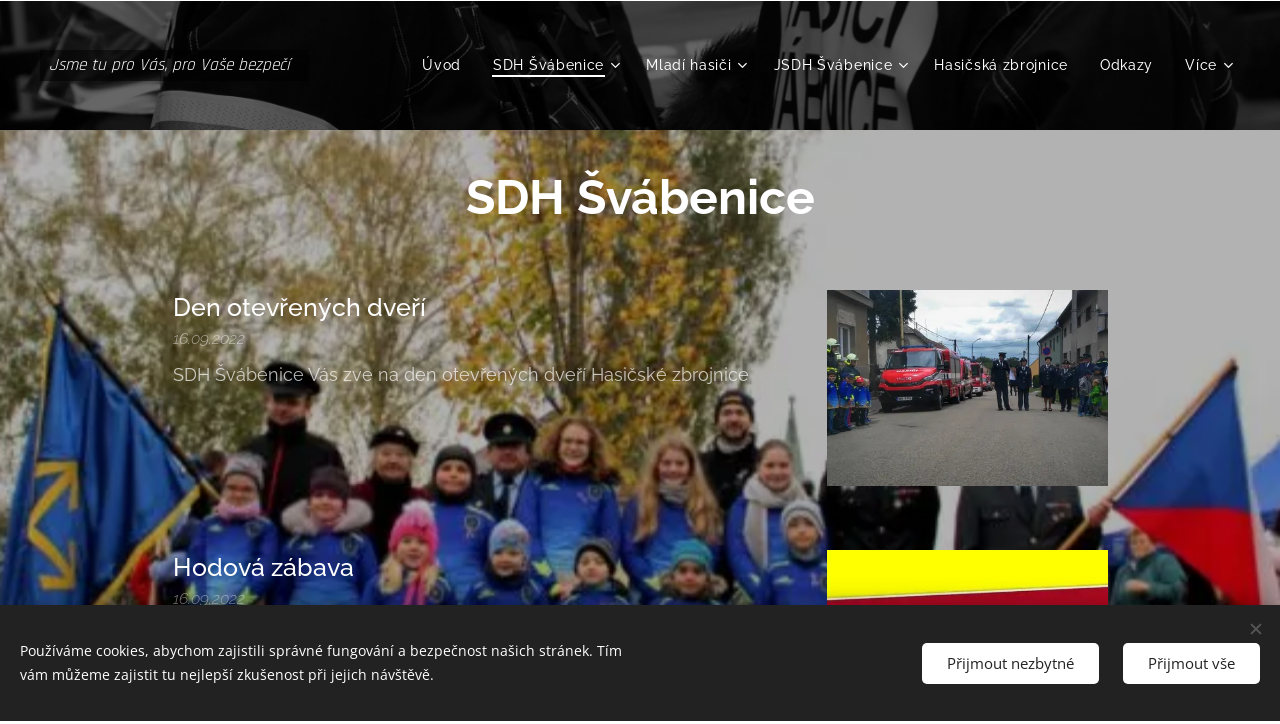

--- FILE ---
content_type: text/html; charset=UTF-8
request_url: https://www.sdhsvabenice.cz/sdh-svabenice/p-k3nza3nq/1/
body_size: 18606
content:
<!DOCTYPE html>
<html class="no-js" prefix="og: https://ogp.me/ns#" lang="cs">
<head><link rel="preconnect" href="https://duyn491kcolsw.cloudfront.net" crossorigin><link rel="preconnect" href="https://fonts.gstatic.com" crossorigin><meta charset="utf-8"><link rel="icon" href="https://duyn491kcolsw.cloudfront.net/files/2d/2di/2div3h.svg?ph=49f3f56195" type="image/svg+xml" sizes="any"><link rel="icon" href="https://duyn491kcolsw.cloudfront.net/files/07/07f/07fzq8.svg?ph=49f3f56195" type="image/svg+xml" sizes="16x16"><link rel="icon" href="https://duyn491kcolsw.cloudfront.net/files/1j/1j3/1j3767.ico?ph=49f3f56195"><link rel="apple-touch-icon" href="https://duyn491kcolsw.cloudfront.net/files/1j/1j3/1j3767.ico?ph=49f3f56195"><link rel="icon" href="https://duyn491kcolsw.cloudfront.net/files/1j/1j3/1j3767.ico?ph=49f3f56195">
    <meta http-equiv="X-UA-Compatible" content="IE=edge">
    <title>SDH Švábenice :: Sdhsvabenice</title>
    <meta name="viewport" content="width=device-width,initial-scale=1">
    <meta name="msapplication-tap-highlight" content="no">
    
    <link href="https://duyn491kcolsw.cloudfront.net/files/0r/0rk/0rklmm.css?ph=49f3f56195" media="print" rel="stylesheet">
    <link href="https://duyn491kcolsw.cloudfront.net/files/2e/2e5/2e5qgh.css?ph=49f3f56195" media="screen and (min-width:100000em)" rel="stylesheet" data-type="cq" disabled>
    <link rel="stylesheet" href="https://duyn491kcolsw.cloudfront.net/files/41/41k/41kc5i.css?ph=49f3f56195"><link rel="stylesheet" href="https://duyn491kcolsw.cloudfront.net/files/3b/3b2/3b2e8e.css?ph=49f3f56195" media="screen and (min-width:37.5em)"><link rel="stylesheet" href="https://duyn491kcolsw.cloudfront.net/files/2m/2m4/2m4vjv.css?ph=49f3f56195" data-wnd_color_scheme_file=""><link rel="stylesheet" href="https://duyn491kcolsw.cloudfront.net/files/23/23c/23cqa3.css?ph=49f3f56195" data-wnd_color_scheme_desktop_file="" media="screen and (min-width:37.5em)" disabled=""><link rel="stylesheet" href="https://duyn491kcolsw.cloudfront.net/files/14/141/141ods.css?ph=49f3f56195" data-wnd_additive_color_file=""><link rel="stylesheet" href="https://duyn491kcolsw.cloudfront.net/files/1b/1b1/1b1pns.css?ph=49f3f56195" data-wnd_typography_file=""><link rel="stylesheet" href="https://duyn491kcolsw.cloudfront.net/files/3z/3zn/3zn0c1.css?ph=49f3f56195" data-wnd_typography_desktop_file="" media="screen and (min-width:37.5em)" disabled=""><script>(()=>{let e=!1;const t=()=>{if(!e&&window.innerWidth>=600){for(let e=0,t=document.querySelectorAll('head > link[href*="css"][media="screen and (min-width:37.5em)"]');e<t.length;e++)t[e].removeAttribute("disabled");e=!0}};t(),window.addEventListener("resize",t),"container"in document.documentElement.style||fetch(document.querySelector('head > link[data-type="cq"]').getAttribute("href")).then((e=>{e.text().then((e=>{const t=document.createElement("style");document.head.appendChild(t),t.appendChild(document.createTextNode(e)),import("https://duyn491kcolsw.cloudfront.net/client/js.polyfill/container-query-polyfill.modern.js").then((()=>{let e=setInterval((function(){document.body&&(document.body.classList.add("cq-polyfill-loaded"),clearInterval(e))}),100)}))}))}))})()</script>
<link rel="preload stylesheet" href="https://duyn491kcolsw.cloudfront.net/files/2m/2m8/2m8msc.css?ph=49f3f56195" as="style"><meta name="description" content="SDH Švábenice"><meta name="keywords" content=""><meta name="generator" content="Webnode 2"><meta name="apple-mobile-web-app-capable" content="no"><meta name="apple-mobile-web-app-status-bar-style" content="black"><meta name="format-detection" content="telephone=no">

<meta property="og:url" content="https://www.sdhsvabenice.cz/sdh-svabenice/"><meta property="og:title" content="SDH Švábenice :: Sdhsvabenice"><meta property="og:type" content="article"><meta property="og:description" content="SDH Švábenice"><meta property="og:site_name" content="Sdhsvabenice"><meta property="og:image" content="https://49f3f56195.clvaw-cdnwnd.com/ed2cc40098282dbe8620e221dbbe15bc/200000186-38a0c38a0e/700/fx-grayscale_200000069.JPG?ph=49f3f56195"><meta property="og:article:published_time" content="2023-05-07T00:00:00+0200"><meta name="robots" content="index,follow"><link rel="canonical" href="https://www.sdhsvabenice.cz/sdh-svabenice/"><script>window.checkAndChangeSvgColor=function(c){try{var a=document.getElementById(c);if(a){c=[["border","borderColor"],["outline","outlineColor"],["color","color"]];for(var h,b,d,f=[],e=0,m=c.length;e<m;e++)if(h=window.getComputedStyle(a)[c[e][1]].replace(/\s/g,"").match(/^rgb[a]?\(([0-9]{1,3}),([0-9]{1,3}),([0-9]{1,3})/i)){b="";for(var g=1;3>=g;g++)b+=("0"+parseInt(h[g],10).toString(16)).slice(-2);"0"===b.charAt(0)&&(d=parseInt(b.substr(0,2),16),d=Math.max(16,d),b=d.toString(16)+b.slice(-4));f.push(c[e][0]+"="+b)}if(f.length){var k=a.getAttribute("data-src"),l=k+(0>k.indexOf("?")?"?":"&")+f.join("&");a.src!=l&&(a.src=l,a.outerHTML=a.outerHTML)}}}catch(n){}};</script></head>
<body class="l wt-blog ac-s ac-i ac-n l-default l-d-none b-btn-r b-btn-s-l b-btn-dn b-btn-bw-2 img-d-n img-t-u img-h-n line-solid b-e-ds lbox-d c-s-n   wnd-fe"><noscript>
				<iframe
				 src="https://www.googletagmanager.com/ns.html?id=GTM-542MMSL"
				 height="0"
				 width="0"
				 style="display:none;visibility:hidden"
				 >
				 </iframe>
			</noscript>

<div class="wnd-page l-page cs-gray-3 ac-yellow t-t-fs-s t-t-fw-m t-t-sp-n t-t-d-n t-s-fs-s t-s-fw-s t-s-sp-n t-s-d-n t-p-fs-s t-p-fw-m t-p-sp-n t-h-fs-s t-h-fw-s t-h-sp-n t-bq-fs-s t-bq-fw-s t-bq-sp-n t-bq-d-l t-btn-fw-l t-nav-fw-l t-pd-fw-s t-nav-tt-n">
    <div class="l-w t cf t-01">
        <div class="l-bg cf">
            <div class="s-bg-l">
                
                
            </div>
        </div>
        <header class="l-h cf">
            <div class="sw cf">
	<div class="sw-c cf"><section data-space="true" class="s s-hn s-hn-default wnd-mt-classic wnd-na-c logo-classic sc-m wnd-background-image  wnd-w-max wnd-nh-l hm-hidden menu-default-underline-grow">
	<div class="s-w">
		<div class="s-o">

			<div class="s-bg">
                <div class="s-bg-l wnd-background-image fx-grayscale bgpos-center-center bgatt-scroll overlay-black">
                    <picture><source type="image/webp" srcset="https://49f3f56195.clvaw-cdnwnd.com/ed2cc40098282dbe8620e221dbbe15bc/200000258-b5294b5296/700/P6170994.webp?ph=49f3f56195 700w, https://49f3f56195.clvaw-cdnwnd.com/ed2cc40098282dbe8620e221dbbe15bc/200000258-b5294b5296/P6170994.webp?ph=49f3f56195 1440w, https://49f3f56195.clvaw-cdnwnd.com/ed2cc40098282dbe8620e221dbbe15bc/200000258-b5294b5296/P6170994.webp?ph=49f3f56195 2x" sizes="100vw" ><img src="https://49f3f56195.clvaw-cdnwnd.com/ed2cc40098282dbe8620e221dbbe15bc/200000069-462b247257/P6170994.JPG?ph=49f3f56195" width="1440" height="1920" alt="" ></picture>
                    
                </div>
			</div>

			<div class="h-w h-f wnd-fixed">

				<div class="n-l">
					<div class="s-c menu-nav">
						<div class="logo-block">
							<div class="b b-l logo logo-gray logo-wb rajdhani wnd-logo-with-text logo-17 b-ls-s">
	<div class="b-l-c logo-content">
		<a class="b-l-link logo-link" href="/home/">

			

			

			<div class="b-l-br logo-br"></div>

			<div class="b-l-text logo-text-wrapper">
				<div class="b-l-text-w logo-text">
					<span class="b-l-text-c logo-text-cell"><font><em>Jsme tu pro Vás, pro Vaše bezpečí&nbsp;&nbsp;</em></font></span>
				</div>
			</div>

		</a>
	</div>
</div>
						</div>

						<div id="menu-slider">
							<div id="menu-block">
								<nav id="menu"><div class="menu-font menu-wrapper">
	<a href="#" class="menu-close" rel="nofollow" title="Close Menu"></a>
	<ul role="menubar" aria-label="Menu" class="level-1">
		<li role="none" class="wnd-homepage">
			<a class="menu-item" role="menuitem" href="/home/"><span class="menu-item-text">Úvod</span></a>
			
		</li><li role="none" class="wnd-active wnd-active-path wnd-with-submenu">
			<a class="menu-item" role="menuitem" href="/sdh-svabenice/"><span class="menu-item-text">SDH Švábenice</span></a>
			<ul role="menubar" aria-label="Menu" class="level-2">
		<li role="none">
			<a class="menu-item" role="menuitem" href="/vybor-sdh-svabenice/"><span class="menu-item-text">Výbor SDH Švábenice</span></a>
			
		</li><li role="none">
			<a class="menu-item" role="menuitem" href="/kulturni-a-jine-akce/"><span class="menu-item-text">Kulturní a jiné akce</span></a>
			
		</li><li role="none">
			<a class="menu-item" role="menuitem" href="/zapisy-z-vh-sdh-svabenice/"><span class="menu-item-text">Zápisy z VH SDH Švábenice</span></a>
			
		</li><li role="none">
			<a class="menu-item" role="menuitem" href="/rocenky-sdh-svabenice/"><span class="menu-item-text">Ročenky SDH Švábenice</span></a>
			
		</li><li role="none">
			<a class="menu-item" role="menuitem" href="/historie-sdh-svabenice/"><span class="menu-item-text">Historie SDH Švábenice</span></a>
			
		</li><li role="none">
			<a class="menu-item" role="menuitem" href="/o-hasicich/"><span class="menu-item-text">O hasičích</span></a>
			
		</li>
	</ul>
		</li><li role="none" class="wnd-with-submenu">
			<a class="menu-item" role="menuitem" href="/mladi-hasici/"><span class="menu-item-text">Mladí hasiči</span></a>
			<ul role="menubar" aria-label="Menu" class="level-2">
		<li role="none">
			<a class="menu-item" role="menuitem" href="/seznam-mladych-hasicu/"><span class="menu-item-text">Seznam mladých hasičů</span></a>
			
		</li><li role="none">
			<a class="menu-item" role="menuitem" href="/kalendar-soutezi/"><span class="menu-item-text">Kalendář soutěží</span></a>
			
		</li><li role="none">
			<a class="menu-item" role="menuitem" href="/uspechy-mladych-hasicu/"><span class="menu-item-text">Úspěchy mladých hasičů</span></a>
			
		</li><li role="none">
			<a class="menu-item" role="menuitem" href="/schuzky-mladych-hasicu/"><span class="menu-item-text">Schůzky mladých hasičů</span></a>
			
		</li>
	</ul>
		</li><li role="none" class="wnd-with-submenu">
			<a class="menu-item" role="menuitem" href="/jsdh-svabenice/"><span class="menu-item-text">JSDH Švábenice</span></a>
			<ul role="menubar" aria-label="Menu" class="level-2">
		<li role="none">
			<a class="menu-item" role="menuitem" href="/kopie-z-clenove-jsdh-svabenice/"><span class="menu-item-text">Členové JSDH</span></a>
			
		</li><li role="none">
			<a class="menu-item" role="menuitem" href="/vyjezdy-jsdh/"><span class="menu-item-text">Zásahy JSDH</span></a>
			
		</li><li role="none">
			<a class="menu-item" role="menuitem" href="/kopie-z-vystroj/"><span class="menu-item-text">Výstroj JSDH</span></a>
			
		</li><li role="none">
			<a class="menu-item" role="menuitem" href="/kopie-z-historicka-technika-jsdh/"><span class="menu-item-text">Technika JSDH</span></a>
			
		</li><li role="none">
			<a class="menu-item" role="menuitem" href="/historicka-technika-jsdh/"><span class="menu-item-text">Historická technika JSDH</span></a>
			
		</li><li role="none">
			<a class="menu-item" role="menuitem" href="/kategorie-jpo/"><span class="menu-item-text">Kategorie JPO</span></a>
			
		</li>
	</ul>
		</li><li role="none">
			<a class="menu-item" role="menuitem" href="/hasicska-zbrojnice/"><span class="menu-item-text">Hasičská zbrojnice</span></a>
			
		</li><li role="none">
			<a class="menu-item" role="menuitem" href="/odkazy/"><span class="menu-item-text">Odkazy</span></a>
			
		</li><li role="none">
			<a class="menu-item" role="menuitem" href="/ke-stazeni/"><span class="menu-item-text">Ke stažení</span></a>
			
		</li><li role="none">
			<a class="menu-item" role="menuitem" href="/fotogalerie/"><span class="menu-item-text">Fotogalerie</span></a>
			
		</li><li role="none">
			<a class="menu-item" role="menuitem" href="/kontakt2/"><span class="menu-item-text">Kontakt</span></a>
			
		</li>
	</ul>
	<span class="more-text">Více</span>
</div></nav>
							</div>
						</div>

						<div class="cart-and-mobile">
							
							

							<div id="menu-mobile">
								<a href="#" id="menu-submit"><span></span>Menu</a>
							</div>
						</div>

					</div>
				</div>

			</div>

		</div>
	</div>
</section></div>
</div>
        </header>
        <main class="l-m cf">
            <div class="sw cf">
	<div class="sw-c cf"><section class="s s-hm s-hm-hidden wnd-h-hidden cf sc-w   hn-default"></section><section class="s s-basic cf sc-m wnd-background-image  wnd-w-default wnd-s-normal wnd-h-auto">
	<div class="s-w cf">
		<div class="s-o s-fs cf">
			<div class="s-bg cf">
				<div class="s-bg-l wnd-background-image fx-none bgpos-center-center bgatt-parallax overlay-black-light">
                    <picture><source type="image/webp" srcset="https://49f3f56195.clvaw-cdnwnd.com/ed2cc40098282dbe8620e221dbbe15bc/200000260-20b4320b47/700/spolen.webp?ph=49f3f56195 700w, https://49f3f56195.clvaw-cdnwnd.com/ed2cc40098282dbe8620e221dbbe15bc/200000260-20b4320b47/spolen.webp?ph=49f3f56195 575w, https://49f3f56195.clvaw-cdnwnd.com/ed2cc40098282dbe8620e221dbbe15bc/200000260-20b4320b47/spolen.webp?ph=49f3f56195 2x" sizes="100vw" ><img src="https://49f3f56195.clvaw-cdnwnd.com/ed2cc40098282dbe8620e221dbbe15bc/200000062-53274541d9/spolen.jpg?ph=49f3f56195" width="575" height="400" alt="" loading="lazy" ></picture>
					
				</div>
			</div>
			<div class="s-c s-fs cf">
				<div class="ez cf wnd-no-cols">
	<div class="ez-c"><div class="b b-text cf">
	<div class="b-c b-text-c b-s b-s-t60 b-s-b60 b-cs cf"><h1 class="wnd-align-center"><b>SDH Švábenice</b></h1></div>
</div><div class="blog blog-basic thumb-float no-grid b b-s">
	<div class="blog-wrapper b-cs">
		<div class="blog-container">
			<article class="item">
				<div class="item-wrapper">
					<div class="item-media"><a href="/l/den-otevrenych-dveri2/"><div class="b-tb wnd-orientation-landscape" id="wnd_ThumbnailBlock_kd4ggaem40s00000000000000">
    <picture><source type="image/webp" srcset="https://49f3f56195.clvaw-cdnwnd.com/ed2cc40098282dbe8620e221dbbe15bc/200000312-10d5f10d62/450/19250648_1989485024618018_712309118936529647_o.webp?ph=49f3f56195 450w, https://49f3f56195.clvaw-cdnwnd.com/ed2cc40098282dbe8620e221dbbe15bc/200000312-10d5f10d62/700/19250648_1989485024618018_712309118936529647_o.webp?ph=49f3f56195 2x" sizes="100vw" ><img src="https://49f3f56195.clvaw-cdnwnd.com/ed2cc40098282dbe8620e221dbbe15bc/200000226-65dd165dd3/19250648_1989485024618018_712309118936529647_o.jpg?ph=49f3f56195" alt="" width="1920" height="818" loading="lazy" ></picture>
</div></a></div>
					<div class="item-content">
						<div class="item-head">
							<h2><a href="/l/den-otevrenych-dveri2/"><div class="ld">
	<span class="ld-c">Den otevřených dveří</span>
</div></a></h2>
							<div class="item-date"><div class="ld">
	<span class="ld-c">16.09.2022</span>
</div></div>
						</div>
						<div class="item-perex"><div class="perex">
	<div class="perex-content"><h2>SDH Švábenice Vás zve na den otevřených dveří Hasičské zbrojnice</h2></div>
</div></div>
					</div>
				</div>
			</article><article class="item">
				<div class="item-wrapper">
					<div class="item-media"><a href="/l/hodova-zabava/"><div class="b-tb wnd-orientation-landscape" id="wnd_ThumbnailBlock_765rdsmtvss000000000000000">
    <picture><source type="image/webp" srcset="https://49f3f56195.clvaw-cdnwnd.com/ed2cc40098282dbe8620e221dbbe15bc/200000245-e0a9de0aa1/450/4B54693B-B2DB-42C5-8283-7CC9C3C375E1.webp?ph=49f3f56195 450w, https://49f3f56195.clvaw-cdnwnd.com/ed2cc40098282dbe8620e221dbbe15bc/200000245-e0a9de0aa1/700/4B54693B-B2DB-42C5-8283-7CC9C3C375E1.webp?ph=49f3f56195 2x" sizes="100vw" ><img src="https://49f3f56195.clvaw-cdnwnd.com/ed2cc40098282dbe8620e221dbbe15bc/200000244-b18bdb18c0/4B54693B-B2DB-42C5-8283-7CC9C3C375E1.jpeg?ph=49f3f56195" alt="" width="809" height="393" loading="lazy" ></picture>
</div></a></div>
					<div class="item-content">
						<div class="item-head">
							<h2><a href="/l/hodova-zabava/"><div class="ld">
	<span class="ld-c">Hodová zábava</span>
</div></a></h2>
							<div class="item-date"><div class="ld">
	<span class="ld-c">16.09.2022</span>
</div></div>
						</div>
						<div class="item-perex"><div class="perex">
	<div class="perex-content"><h1><strong><br></strong>SDH Švábenice Vás srdečně zve na tradiční HODOVOU ZÁBAVU</h1></div>
</div></div>
					</div>
				</div>
			</article><article class="item">
				<div class="item-wrapper">
					<div class="item-media"><a href="/l/valna-hromada-sdh-2021/"><div class="b-tb wnd-orientation-landscape" id="wnd_ThumbnailBlock_jia8bojmiic00000000000000">
    <picture><source type="image/webp" srcset="https://49f3f56195.clvaw-cdnwnd.com/ed2cc40098282dbe8620e221dbbe15bc/200000311-dd5b3dd5b6/450/VHobr.webp?ph=49f3f56195 450w, https://49f3f56195.clvaw-cdnwnd.com/ed2cc40098282dbe8620e221dbbe15bc/200000311-dd5b3dd5b6/700/VHobr.webp?ph=49f3f56195 2x" sizes="100vw" ><img src="https://49f3f56195.clvaw-cdnwnd.com/ed2cc40098282dbe8620e221dbbe15bc/200000238-bfa0cbfa0e/VHobr.jpg?ph=49f3f56195" alt="" width="1920" height="1440" loading="lazy" ></picture>
</div></a></div>
					<div class="item-content">
						<div class="item-head">
							<h2><a href="/l/valna-hromada-sdh-2021/"><div class="ld">
	<span class="ld-c">Valná hromada SDH 2021</span>
</div></a></h2>
							<div class="item-date"><div class="ld">
	<span class="ld-c">07.02.2022</span>
</div></div>
						</div>
						<div class="item-perex"><div class="perex">
	<div class="perex-content"><p>výbor SDH Švábenice Vás zve na Valnou hromadu sboru, která se bude konat v sobotu 19.2.2022 od 18 hod. v hasičské zbrojnici.</p></div>
</div></div>
					</div>
				</div>
			</article><article class="item">
				<div class="item-wrapper">
					<div class="item-media"><a href="/l/pf-2022/"><div class="b-tb wnd-orientation-landscape" id="wnd_ThumbnailBlock_6tei6bh9scn000000000000000">
    <picture><source type="image/webp" srcset="https://49f3f56195.clvaw-cdnwnd.com/ed2cc40098282dbe8620e221dbbe15bc/200000313-a8cd2a8cd5/450/PF_SDH_2022.webp?ph=49f3f56195 450w, https://49f3f56195.clvaw-cdnwnd.com/ed2cc40098282dbe8620e221dbbe15bc/200000313-a8cd2a8cd5/700/PF_SDH_2022.webp?ph=49f3f56195 2x" sizes="100vw" ><img src="https://49f3f56195.clvaw-cdnwnd.com/ed2cc40098282dbe8620e221dbbe15bc/200000237-e101ee1020/PF_SDH_2022.png?ph=49f3f56195" alt="" width="1448" height="621" loading="lazy" ></picture>
</div></a></div>
					<div class="item-content">
						<div class="item-head">
							<h2><a href="/l/pf-2022/"><div class="ld">
	<span class="ld-c">PF 2022</span>
</div></a></h2>
							<div class="item-date"><div class="ld">
	<span class="ld-c">18.12.2021</span>
</div></div>
						</div>
						<div class="item-perex"><div class="perex">
	<div class="perex-content"><p><strong>Sbor dobrovolných hasičů Švábenice přeje Vám všem klidné prožití svátků vánočních, spoustu rodinné pohody a především pevné zdraví. Do nového roku hodně štěstí a úspěchů.</strong></p></div>
</div></div>
					</div>
				</div>
			</article><article class="item">
				<div class="item-wrapper">
					<div class="item-media"><a href="/l/valna-hromada/"><div class="b-tb wnd-orientation-landscape" id="wnd_ThumbnailBlock_1qtoc62aq2ag00000000000000">
    <picture><source type="image/webp" srcset="https://49f3f56195.clvaw-cdnwnd.com/ed2cc40098282dbe8620e221dbbe15bc/200000314-400774007a/450/p%C5%99%C3%ADsp%C4%9Bvky.webp?ph=49f3f56195 450w, https://49f3f56195.clvaw-cdnwnd.com/ed2cc40098282dbe8620e221dbbe15bc/200000314-400774007a/700/p%C5%99%C3%ADsp%C4%9Bvky.webp?ph=49f3f56195 2x" sizes="100vw" ><img src="https://49f3f56195.clvaw-cdnwnd.com/ed2cc40098282dbe8620e221dbbe15bc/200000234-3b5663b569/p%C5%99%C3%ADsp%C4%9Bvky.jpg?ph=49f3f56195" alt="" width="1287" height="903" loading="lazy" ></picture>
</div></a></div>
					<div class="item-content">
						<div class="item-head">
							<h2><a href="/l/valna-hromada/"><div class="ld">
	<span class="ld-c">Valná hromada</span>
</div></a></h2>
							<div class="item-date"><div class="ld">
	<span class="ld-c">20.11.2021</span>
</div></div>
						</div>
						<div class="item-perex"><div class="perex">
	<div class="perex-content"><p>Konání valné hromady se odkládá do doby, než dojde ke zlepšení epidemiologické situace. Včas budeme všechny členy informovat. Kdo ještě neuhradil členské příspěvky níže je postup jak zaplatil.</p></div>
</div></div>
					</div>
				</div>
			</article><article class="item">
				<div class="item-wrapper">
					<div class="item-media"><a href="/l/den-otevrenych-dveri/"><div class="b-tb wnd-orientation-landscape" id="wnd_ThumbnailBlock_6fhetr5m64h000000000000000">
    <picture><source type="image/webp" srcset="https://49f3f56195.clvaw-cdnwnd.com/ed2cc40098282dbe8620e221dbbe15bc/200000264-a3c62a3c65/450/44819230_569202946878176_1970745073754701824_n.webp?ph=49f3f56195 450w, https://49f3f56195.clvaw-cdnwnd.com/ed2cc40098282dbe8620e221dbbe15bc/200000264-a3c62a3c65/700/44819230_569202946878176_1970745073754701824_n.webp?ph=49f3f56195 2x" sizes="100vw" ><img src="https://49f3f56195.clvaw-cdnwnd.com/ed2cc40098282dbe8620e221dbbe15bc/200000118-909f891981/44819230_569202946878176_1970745073754701824_n.jpg?ph=49f3f56195" alt="" width="1560" height="1170" loading="lazy" ></picture>
</div></a></div>
					<div class="item-content">
						<div class="item-head">
							<h2><a href="/l/den-otevrenych-dveri/"><div class="ld">
	<span class="ld-c">Den otevřených dveří</span>
</div></a></h2>
							<div class="item-date"><div class="ld">
	<span class="ld-c">26.09.2021</span>
</div></div>
						</div>
						<div class="item-perex"><div class="perex">
	<div class="perex-content"><p>SDH Švábenice zve všechny na den otevřených dveří v hasičské zbrojnice. Můžete se těšit na bohatou tombolu. Rádi Vám ukážeme naši techniku, vybavení a seznámíme Vás s naší činností.</p></div>
</div></div>
					</div>
				</div>
			</article><article class="item">
				<div class="item-wrapper">
					<div class="item-media"><a href="/l/schuze-sdh/"><div class="b-tb wnd-orientation-landscape" id="wnd_ThumbnailBlock_b80el5d1f4k00000000000000">
    <picture><source type="image/jpeg" srcset="https://duyn491kcolsw.cloudfront.net/files/0s/0su/450/0su4tq.jpg?ph=49f3f56195 450w, https://duyn491kcolsw.cloudfront.net/files/0s/0su/700/0su4tq.jpg?ph=49f3f56195 700w, https://duyn491kcolsw.cloudfront.net/files/0s/0su/0su4tq.jpg?ph=49f3f56195 1920w" sizes="100vw" ><img src="https://duyn491kcolsw.cloudfront.net/files/0s/0su/0su4tq.jpg?ph=49f3f56195" alt="" width="1920" height="1279" loading="lazy" ></picture>
</div></a></div>
					<div class="item-content">
						<div class="item-head">
							<h2><a href="/l/schuze-sdh/"><div class="ld">
	<span class="ld-c">Schůze SDH</span>
</div></a></h2>
							<div class="item-date"><div class="ld">
	<span class="ld-c">18.06.2021</span>
</div></div>
						</div>
						<div class="item-perex"><div class="perex">
	<div class="perex-content"><p><strong>Výbor SDH oznamuje svým členům, že v pátek 18.6.2021 od 19. hod., proběhne členská schůze v hasičské zbrojnici. </strong></p></div>
</div></div>
					</div>
				</div>
			</article><article class="item">
				<div class="item-wrapper">
					<div class="item-media"><a href="/l/sber-stareho-zeleza-a-elektrospotrebicu3/"><div class="b-tb wnd-orientation-portrait" id="wnd_ThumbnailBlock_6i9fv9ah1m7000000000000000">
    <picture><source type="image/webp" srcset="https://49f3f56195.clvaw-cdnwnd.com/ed2cc40098282dbe8620e221dbbe15bc/200000316-077dc077e0/450/WhatsApp%20Image%202021-04-19%20at%2021.18.10.webp?ph=49f3f56195 315w, https://49f3f56195.clvaw-cdnwnd.com/ed2cc40098282dbe8620e221dbbe15bc/200000316-077dc077e0/700/WhatsApp%20Image%202021-04-19%20at%2021.18.10.webp?ph=49f3f56195 2x" sizes="100vw" ><img src="https://49f3f56195.clvaw-cdnwnd.com/ed2cc40098282dbe8620e221dbbe15bc/200000224-2f8bb2f8bd/WhatsApp%20Image%202021-04-19%20at%2021.18.10.jpeg?ph=49f3f56195" alt="" width="690" height="987" loading="lazy" ></picture>
</div></a></div>
					<div class="item-content">
						<div class="item-head">
							<h2><a href="/l/sber-stareho-zeleza-a-elektrospotrebicu3/"><div class="ld">
	<span class="ld-c">Sběr starého železa a elektrospotřebičů</span>
</div></a></h2>
							<div class="item-date"><div class="ld">
	<span class="ld-c">15.05.2021</span>
</div></div>
						</div>
						<div class="item-perex"><div class="perex">
	<div class="perex-content"><p>SDH Švábenice oznamuje občanům, že v sobotu 15.5. od 8 hod. proběhne sběr starého železa a elektrospotřebičů.</p></div>
</div></div>
					</div>
				</div>
			</article><article class="item">
				<div class="item-wrapper">
					<div class="item-media"><a href="/l/letni-tabor-zruseno/"><div class="b-tb wnd-orientation-landscape" id="wnd_ThumbnailBlock_380cuk5r413g00000000000000">
    <picture><source type="image/webp" srcset="https://49f3f56195.clvaw-cdnwnd.com/ed2cc40098282dbe8620e221dbbe15bc/200000317-175271752a/450/IMG_2289.webp?ph=49f3f56195 450w, https://49f3f56195.clvaw-cdnwnd.com/ed2cc40098282dbe8620e221dbbe15bc/200000317-175271752a/700/IMG_2289.webp?ph=49f3f56195 2x" sizes="100vw" ><img src="https://49f3f56195.clvaw-cdnwnd.com/ed2cc40098282dbe8620e221dbbe15bc/200000043-60de261d75/IMG_2289.JPG?ph=49f3f56195" alt="" width="1920" height="1280" loading="lazy" ></picture>
</div></a></div>
					<div class="item-content">
						<div class="item-head">
							<h2><a href="/l/letni-tabor-zruseno/"><div class="ld">
	<span class="ld-c">Letní tábor ZRUŠENO!!!</span>
</div></a></h2>
							<div class="item-date"><div class="ld">
	<span class="ld-c">01.03.2021</span>
</div></div>
						</div>
						<div class="item-perex"><div class="perex">
	<div class="perex-content"><p>SDH Švábenice nebude v letošním roce organizovat letní tábor pro děti. Důvodem je neutišující situace kolem pandemie COVID-19. Věříme, že se situace zlepší a tábory budeme organizovat v dalších letech.</p></div>
</div></div>
					</div>
				</div>
			</article><article class="item">
				<div class="item-wrapper">
					<div class="item-media"><a href="/l/pf-2021/"><div class="b-tb wnd-orientation-landscape" id="wnd_ThumbnailBlock_73ioed2i8tu000000000000000">
    <picture><source type="image/webp" srcset="https://49f3f56195.clvaw-cdnwnd.com/ed2cc40098282dbe8620e221dbbe15bc/200000318-3852f38533/450/PF_SDH_2021.webp?ph=49f3f56195 450w, https://49f3f56195.clvaw-cdnwnd.com/ed2cc40098282dbe8620e221dbbe15bc/200000318-3852f38533/700/PF_SDH_2021.webp?ph=49f3f56195 2x" sizes="100vw" ><img src="https://49f3f56195.clvaw-cdnwnd.com/ed2cc40098282dbe8620e221dbbe15bc/200000219-c77c8c77cb/PF_SDH_2021.png?ph=49f3f56195" alt="" width="1448" height="621" loading="lazy" ></picture>
</div></a></div>
					<div class="item-content">
						<div class="item-head">
							<h2><a href="/l/pf-2021/"><div class="ld">
	<span class="ld-c">PF 2021</span>
</div></a></h2>
							<div class="item-date"><div class="ld">
	<span class="ld-c">19.12.2020</span>
</div></div>
						</div>
						<div class="item-perex"><div class="perex">
	<div class="perex-content"><h2>Sbor dobrovolných hasičů Vám přeje klidné prožití vánočních svátků v rodinném kruhu.A v novém roce pevné zdraví, spousty úspěchů a rodinné pohody.</h2></div>
</div></div>
					</div>
				</div>
			</article>
		</div>
		<div class="b b-s-0 b-s-t150 pager">
	<div class="pager-container">
		<a class="pager-prev wt-bold wnd-link" href="/sdh-svabenice/">Novější články</a>
		<a class="pager-next wt-bold wnd-link" href="/sdh-svabenice/p-k3nza3nq/2">Starší články</a>
	</div>
</div>
	</div>
	<div class="blog-empty-listing"></div>
</div></div>
</div>
			</div>
		</div>
	</div>
</section></div>
</div>
        </main>
        <footer class="l-f cf">
            <div class="sw cf">
	<div class="sw-c cf"><section data-wn-border-element="s-f-border" class="s s-f s-f-basic s-f-simple sc-ml wnd-background-pattern  wnd-w-default wnd-s-higher">
	<div class="s-w">
		<div class="s-o">
			<div class="s-bg">
                <div class="s-bg-l wnd-background-pattern" style="background-image:url('https://duyn491kcolsw.cloudfront.net/files/1m/1mh/1mhb7k.png?ph=49f3f56195')">
                    
                    
                </div>
			</div>
			<div class="s-c s-f-l-w s-f-border">
				<div class="s-f-l b-s b-s-t0 b-s-b0">
					<div class="s-f-l-c s-f-l-c-first">
						<div class="s-f-cr"><span class="it b link">
	<span class="it-c">2019&nbsp;Sbor dobrovolných hasičů Švábenice |&nbsp;Všechna práva vyhrazena.</span>
</span></div>
						<div class="s-f-sf">
                            <span class="sf b">
<span class="sf-content sf-c link">Vytvořeno službou <a href="https://www.webnode.cz/?utm_source=text&utm_medium=footer&utm_content=wnd2&utm_campaign=signature" rel="noopener nofollow" target="_blank">Webnode</a></span>
</span>
                            <span class="sf-cbr link">
    <a href="#" rel="nofollow">Cookies</a>
</span>
                            
                            
                            
                        </div>
					</div>
					<div class="s-f-l-c s-f-l-c-last">
						<div class="s-f-lang lang-select cf">
	
</div>
					</div>
                    <div class="s-f-l-c s-f-l-c-currency">
                        <div class="s-f-ccy ccy-select cf">
	
</div>
                    </div>
				</div>
			</div>
		</div>
	</div>
</section></div>
</div>
        </footer>
    </div>
    
</div>
<section class="cb cb-dark" id="cookiebar" style="display:none;" id="cookiebar" style="display:none;">
	<div class="cb-bar cb-scrollable">
		<div class="cb-bar-c">
			<div class="cb-bar-text">Používáme cookies, abychom zajistili správné fungování a bezpečnost našich stránek. Tím vám můžeme zajistit tu nejlepší zkušenost při jejich návštěvě.</div>
			<div class="cb-bar-buttons">
				<button class="cb-button cb-close-basic" data-action="accept-necessary">
					<span class="cb-button-content">Přijmout nezbytné</span>
				</button>
				<button class="cb-button cb-close-basic" data-action="accept-all">
					<span class="cb-button-content">Přijmout vše</span>
				</button>
				
			</div>
		</div>
        <div class="cb-close cb-close-basic" data-action="accept-necessary"></div>
	</div>

	<div class="cb-popup cb-light close">
		<div class="cb-popup-c">
			<div class="cb-popup-head">
				<h3 class="cb-popup-title">Pokročilá nastavení</h3>
				<p class="cb-popup-text">Zde můžete upravit své preference ohledně cookies. Následující kategorie můžete povolit či zakázat a svůj výběr uložit.</p>
			</div>
			<div class="cb-popup-options cb-scrollable">
				<div class="cb-option">
					<input class="cb-option-input" type="checkbox" id="necessary" name="necessary" readonly="readonly" disabled="disabled" checked="checked">
                    <div class="cb-option-checkbox"></div>
                    <label class="cb-option-label" for="necessary">Nezbytné krátkodobé cookies</label>
					<div class="cb-option-text"></div>
				</div>
			</div>
			<div class="cb-popup-footer">
				<button class="cb-button cb-save-popup" data-action="advanced-save">
					<span class="cb-button-content">Uložit</span>
				</button>
			</div>
			<div class="cb-close cb-close-popup" data-action="close"></div>
		</div>
	</div>
</section>

<script src="https://duyn491kcolsw.cloudfront.net/files/3e/3em/3eml8v.js?ph=49f3f56195" crossorigin="anonymous" type="module"></script><script>document.querySelector(".wnd-fe")&&[...document.querySelectorAll(".c")].forEach((e=>{const t=e.querySelector(".b-text:only-child");t&&""===t.querySelector(".b-text-c").innerText&&e.classList.add("column-empty")}))</script>


<script src="https://duyn491kcolsw.cloudfront.net/client.fe/js.compiled/lang.cz.2056.js?ph=49f3f56195" crossorigin="anonymous"></script><script src="https://duyn491kcolsw.cloudfront.net/client.fe/js.compiled/compiled.multi.2-2169.js?ph=49f3f56195" crossorigin="anonymous"></script><script>var wnd = wnd || {};wnd.$data = {"image_content_items":{"wnd_ThumbnailBlock_206770":{"id":"wnd_ThumbnailBlock_206770","type":"wnd.pc.ThumbnailBlock"},"wnd_HeaderSection_header_main_346075":{"id":"wnd_HeaderSection_header_main_346075","type":"wnd.pc.HeaderSection"},"wnd_ImageBlock_354186":{"id":"wnd_ImageBlock_354186","type":"wnd.pc.ImageBlock"},"wnd_ThumbnailBlock_kd4ggaem40s00000000000000":{"id":"wnd_ThumbnailBlock_kd4ggaem40s00000000000000","type":"wnd.pc.ThumbnailBlock"},"wnd_ThumbnailBlock_765rdsmtvss000000000000000":{"id":"wnd_ThumbnailBlock_765rdsmtvss000000000000000","type":"wnd.pc.ThumbnailBlock"},"wnd_ThumbnailBlock_jia8bojmiic00000000000000":{"id":"wnd_ThumbnailBlock_jia8bojmiic00000000000000","type":"wnd.pc.ThumbnailBlock"},"wnd_ThumbnailBlock_6tei6bh9scn000000000000000":{"id":"wnd_ThumbnailBlock_6tei6bh9scn000000000000000","type":"wnd.pc.ThumbnailBlock"},"wnd_ThumbnailBlock_1qtoc62aq2ag00000000000000":{"id":"wnd_ThumbnailBlock_1qtoc62aq2ag00000000000000","type":"wnd.pc.ThumbnailBlock"},"wnd_ThumbnailBlock_6fhetr5m64h000000000000000":{"id":"wnd_ThumbnailBlock_6fhetr5m64h000000000000000","type":"wnd.pc.ThumbnailBlock"},"wnd_ThumbnailBlock_b80el5d1f4k00000000000000":{"id":"wnd_ThumbnailBlock_b80el5d1f4k00000000000000","type":"wnd.pc.ThumbnailBlock"},"wnd_ThumbnailBlock_6i9fv9ah1m7000000000000000":{"id":"wnd_ThumbnailBlock_6i9fv9ah1m7000000000000000","type":"wnd.pc.ThumbnailBlock"},"wnd_ThumbnailBlock_380cuk5r413g00000000000000":{"id":"wnd_ThumbnailBlock_380cuk5r413g00000000000000","type":"wnd.pc.ThumbnailBlock"},"wnd_ThumbnailBlock_73ioed2i8tu000000000000000":{"id":"wnd_ThumbnailBlock_73ioed2i8tu000000000000000","type":"wnd.pc.ThumbnailBlock"},"wnd_LogoBlock_726142":{"id":"wnd_LogoBlock_726142","type":"wnd.pc.LogoBlock"},"wnd_FooterSection_footer_101644":{"id":"wnd_FooterSection_footer_101644","type":"wnd.pc.FooterSection"}},"svg_content_items":{"wnd_ImageBlock_354186":{"id":"wnd_ImageBlock_354186","type":"wnd.pc.ImageBlock"},"wnd_LogoBlock_726142":{"id":"wnd_LogoBlock_726142","type":"wnd.pc.LogoBlock"}},"content_items":[],"eshopSettings":{"ESHOP_SETTINGS_DISPLAY_PRICE_WITHOUT_VAT":false,"ESHOP_SETTINGS_DISPLAY_ADDITIONAL_VAT":false,"ESHOP_SETTINGS_DISPLAY_SHIPPING_COST":false},"project_info":{"isMultilanguage":false,"isMulticurrency":false,"eshop_tax_enabled":"1","country_code":"","contact_state":"","eshop_tax_type":"VAT","eshop_discounts":false,"graphQLURL":"https:\/\/sdhsvabenice.cz\/servers\/graphql\/","iubendaSettings":{"cookieBarCode":"","cookiePolicyCode":"","privacyPolicyCode":"","termsAndConditionsCode":""}}};</script><script>wnd.$system = {"fileSystemType":"aws_s3","localFilesPath":"https:\/\/www.sdhsvabenice.cz\/_files\/","awsS3FilesPath":"https:\/\/49f3f56195.clvaw-cdnwnd.com\/ed2cc40098282dbe8620e221dbbe15bc\/","staticFiles":"https:\/\/duyn491kcolsw.cloudfront.net\/files","isCms":false,"staticCDNServers":["https:\/\/duyn491kcolsw.cloudfront.net\/"],"fileUploadAllowExtension":["jpg","jpeg","jfif","png","gif","bmp","ico","svg","webp","tiff","pdf","doc","docx","ppt","pptx","pps","ppsx","odt","xls","xlsx","txt","rtf","mp3","wma","wav","ogg","amr","flac","m4a","3gp","avi","wmv","mov","mpg","mkv","mp4","mpeg","m4v","swf","gpx","stl","csv","xml","txt","dxf","dwg","iges","igs","step","stp"],"maxUserFormFileLimit":4194304,"frontendLanguage":"cz","backendLanguage":"cz","frontendLanguageId":1,"page":{"id":200001991,"identifier":"sdh-svabenice","template":{"id":200000130,"styles":{"background":{"default":null},"additiveColor":"ac-yellow","scheme":"cs-gray-3","acSubheadings":true,"acIcons":true,"lineStyle":"line-solid","imageTitle":"img-t-u","imageHover":"img-h-n","imageStyle":"img-d-n","buttonDecoration":"b-btn-dn","buttonStyle":"b-btn-r","buttonSize":"b-btn-s-l","buttonBorders":"b-btn-bw-2","lightboxStyle":"lbox-d","eshopGridItemStyle":"b-e-ds","eshopGridItemAlign":"b-e-c","columnSpaces":"c-s-n","acMenu":true,"layoutType":"l-default","layoutDecoration":"l-d-none","formStyle":"rounded","menuType":"","menuStyle":"menu-default-underline-grow","sectionWidth":"wnd-w-default","sectionSpace":"wnd-s-normal","typography":"t-01_new","acHeadings":false,"acOthers":false,"typoTitleSizes":"t-t-fs-s","typoTitleWeights":"t-t-fw-m","typoTitleSpacings":"t-t-sp-n","typoTitleDecorations":"t-t-d-n","typoHeadingSizes":"t-h-fs-s","typoHeadingWeights":"t-h-fw-s","typoHeadingSpacings":"t-h-sp-n","typoSubtitleSizes":"t-s-fs-s","typoSubtitleWeights":"t-s-fw-s","typoSubtitleSpacings":"t-s-sp-n","typoSubtitleDecorations":"t-s-d-n","typoParagraphSizes":"t-p-fs-s","typoParagraphWeights":"t-p-fw-m","typoParagraphSpacings":"t-p-sp-n","typoBlockquoteSizes":"t-bq-fs-s","typoBlockquoteWeights":"t-bq-fw-s","typoBlockquoteSpacings":"t-bq-sp-n","typoBlockquoteDecorations":"t-bq-d-l","buttonWeight":"t-btn-fw-l","menuWeight":"t-nav-fw-l","productWeight":"t-pd-fw-s","menuTextTransform":"t-nav-tt-n"}},"layout":"blog","name":"SDH \u0160v\u00e1benice","html_title":"","language":"cz","langId":1,"isHomepage":false,"meta_description":"","meta_keywords":"","header_code":"","footer_code":"","styles":{"pageBased":{"header":{"variant":"system_wide","style":{"colorScheme":"s-media","background":{"default":{"type":"image","hash":"3622da","mediaType":"publicImages"},"effects":"fx-none","overlays":"overlay-black-light","position":"bgpos-bottom-center","attachment":"bgatt-scroll"}}}}},"countFormsEntries":[]},"listingsPrefix":"\/l\/","productPrefix":"\/p\/","cartPrefix":"\/cart\/","checkoutPrefix":"\/checkout\/","searchPrefix":"\/search\/","isCheckout":false,"isEshop":false,"hasBlog":true,"isProductDetail":false,"isListingDetail":false,"listing_page":[],"hasEshopAnalytics":false,"gTagId":null,"gAdsId":null,"format":{"be":{"DATE_TIME":{"mask":"%d.%m.%Y %H:%M","regexp":"^(((0?[1-9]|[1,2][0-9]|3[0,1])\\.(0?[1-9]|1[0-2])\\.[0-9]{1,4})(( [0-1][0-9]| 2[0-3]):[0-5][0-9])?|(([0-9]{4}(0[1-9]|1[0-2])(0[1-9]|[1,2][0-9]|3[0,1])(0[0-9]|1[0-9]|2[0-3])[0-5][0-9][0-5][0-9])))?$"},"DATE":{"mask":"%d.%m.%Y","regexp":"^((0?[1-9]|[1,2][0-9]|3[0,1])\\.(0?[1-9]|1[0-2])\\.[0-9]{1,4})$"},"CURRENCY":{"mask":{"point":",","thousands":" ","decimals":2,"mask":"%s","zerofill":true,"ignoredZerofill":true}}},"fe":{"DATE_TIME":{"mask":"%d.%m.%Y %H:%M","regexp":"^(((0?[1-9]|[1,2][0-9]|3[0,1])\\.(0?[1-9]|1[0-2])\\.[0-9]{1,4})(( [0-1][0-9]| 2[0-3]):[0-5][0-9])?|(([0-9]{4}(0[1-9]|1[0-2])(0[1-9]|[1,2][0-9]|3[0,1])(0[0-9]|1[0-9]|2[0-3])[0-5][0-9][0-5][0-9])))?$"},"DATE":{"mask":"%d.%m.%Y","regexp":"^((0?[1-9]|[1,2][0-9]|3[0,1])\\.(0?[1-9]|1[0-2])\\.[0-9]{1,4})$"},"CURRENCY":{"mask":{"point":",","thousands":" ","decimals":2,"mask":"%s","zerofill":true,"ignoredZerofill":true}}}},"e_product":null,"listing_item":null,"feReleasedFeatures":{"dualCurrency":false,"HeurekaSatisfactionSurvey":true,"productAvailability":true},"labels":{"dualCurrency.fixedRate":"","invoicesGenerator.W2EshopInvoice.alreadyPayed":"Nepla\u0165te! - Uhrazeno","invoicesGenerator.W2EshopInvoice.amount":"Mno\u017estv\u00ed:","invoicesGenerator.W2EshopInvoice.contactInfo":"Kontaktn\u00ed informace:","invoicesGenerator.W2EshopInvoice.couponCode":"K\u00f3d kup\u00f3nu","invoicesGenerator.W2EshopInvoice.customer":"Z\u00e1kazn\u00edk:","invoicesGenerator.W2EshopInvoice.dateOfIssue":"Datum vystaven\u00ed:","invoicesGenerator.W2EshopInvoice.dateOfTaxableSupply":"Datum uskute\u010dn\u011bn\u00ed pln\u011bn\u00ed:","invoicesGenerator.W2EshopInvoice.dic":"DI\u010c:","invoicesGenerator.W2EshopInvoice.discount":"Sleva","invoicesGenerator.W2EshopInvoice.dueDate":"Datum splatnosti:","invoicesGenerator.W2EshopInvoice.email":"E-mail:","invoicesGenerator.W2EshopInvoice.filenamePrefix":"Faktura-","invoicesGenerator.W2EshopInvoice.fiscalCode":"Da\u0148ov\u00fd k\u00f3d:","invoicesGenerator.W2EshopInvoice.freeShipping":"Doprava zdarma","invoicesGenerator.W2EshopInvoice.ic":"I\u010c:","invoicesGenerator.W2EshopInvoice.invoiceNo":"Faktura \u010d\u00edslo","invoicesGenerator.W2EshopInvoice.invoiceNoTaxed":"Faktura - Da\u0148ov\u00fd doklad \u010d\u00edslo","invoicesGenerator.W2EshopInvoice.notVatPayers":"Nejsem pl\u00e1tcem DPH","invoicesGenerator.W2EshopInvoice.orderNo":"\u010c\u00edslo objedn\u00e1vky:","invoicesGenerator.W2EshopInvoice.paymentPrice":"Cena platebn\u00ed metody:","invoicesGenerator.W2EshopInvoice.pec":"PEC:","invoicesGenerator.W2EshopInvoice.phone":"Telefon:","invoicesGenerator.W2EshopInvoice.priceExTax":"Cena bez dan\u011b:","invoicesGenerator.W2EshopInvoice.priceIncludingTax":"Cena v\u010detn\u011b dan\u011b:","invoicesGenerator.W2EshopInvoice.product":"Produkt:","invoicesGenerator.W2EshopInvoice.productNr":"\u010c\u00edslo produktu:","invoicesGenerator.W2EshopInvoice.recipientCode":"K\u00f3d p\u0159\u00edjemce:","invoicesGenerator.W2EshopInvoice.shippingAddress":"Doru\u010dovac\u00ed adresa:","invoicesGenerator.W2EshopInvoice.shippingPrice":"Cena dopravy:","invoicesGenerator.W2EshopInvoice.subtotal":"Mezisou\u010det:","invoicesGenerator.W2EshopInvoice.sum":"Celkov\u00e1 cena","invoicesGenerator.W2EshopInvoice.supplier":"Dodavatel","invoicesGenerator.W2EshopInvoice.tax":"Da\u0148:","invoicesGenerator.W2EshopInvoice.total":"Celkem:","invoicesGenerator.W2EshopInvoice.web":"Web:","wnd.errorBandwidthStorage.description":"Omlouv\u00e1me se za p\u0159\u00edpadn\u00e9 komplikace. Pokud jste majitel t\u011bchto str\u00e1nek a chcete je znovu zprovoznit, p\u0159ihlaste se pros\u00edm ke sv\u00e9mu \u00fa\u010dtu.","wnd.errorBandwidthStorage.heading":"Tento web je do\u010dasn\u011b nedostupn\u00fd (nebo ve v\u00fdstavb\u011b)","wnd.es.CheckoutShippingService.correiosDeliveryWithSpecialConditions":"CEP de destino est\u00e1 sujeito a condi\u00e7\u00f5es especiais de entrega pela ECT e ser\u00e1 realizada com o acr\u00e9scimo de at\u00e9 7 (sete) dias \u00fateis ao prazo regular.","wnd.es.CheckoutShippingService.correiosWithoutHomeDelivery":"CEP de destino est\u00e1 temporariamente sem entrega domiciliar. A entrega ser\u00e1 efetuada na ag\u00eancia indicada no Aviso de Chegada que ser\u00e1 entregue no endere\u00e7o do destinat\u00e1rio","wnd.es.ProductEdit.unit.cm":"cm","wnd.es.ProductEdit.unit.floz":"fl oz","wnd.es.ProductEdit.unit.ft":"ft","wnd.es.ProductEdit.unit.ft2":"ft\u00b2","wnd.es.ProductEdit.unit.g":"g","wnd.es.ProductEdit.unit.gal":"gal","wnd.es.ProductEdit.unit.in":"in","wnd.es.ProductEdit.unit.inventoryQuantity":"ks","wnd.es.ProductEdit.unit.inventorySize":"cm","wnd.es.ProductEdit.unit.inventorySize.cm":"cm","wnd.es.ProductEdit.unit.inventorySize.inch":"in","wnd.es.ProductEdit.unit.inventoryWeight":"kg","wnd.es.ProductEdit.unit.inventoryWeight.kg":"kg","wnd.es.ProductEdit.unit.inventoryWeight.lb":"lb","wnd.es.ProductEdit.unit.l":"l","wnd.es.ProductEdit.unit.m":"m","wnd.es.ProductEdit.unit.m2":"m\u00b2","wnd.es.ProductEdit.unit.m3":"m\u00b3","wnd.es.ProductEdit.unit.mg":"mg","wnd.es.ProductEdit.unit.ml":"ml","wnd.es.ProductEdit.unit.mm":"mm","wnd.es.ProductEdit.unit.oz":"oz","wnd.es.ProductEdit.unit.pcs":"ks","wnd.es.ProductEdit.unit.pt":"pt","wnd.es.ProductEdit.unit.qt":"qt","wnd.es.ProductEdit.unit.yd":"yd","wnd.es.ProductList.inventory.outOfStock":"Vyprod\u00e1no","wnd.fe.CheckoutFi.creditCard":"Platba kartou","wnd.fe.CheckoutSelectMethodKlarnaPlaygroundItem":"{name} testovac\u00ed \u00fa\u010det","wnd.fe.CheckoutSelectMethodZasilkovnaItem.change":"Zm\u011bnit v\u00fddejn\u00ed m\u00edsto","wnd.fe.CheckoutSelectMethodZasilkovnaItem.choose":"Zvolte si v\u00fddejn\u00ed m\u00edsto","wnd.fe.CheckoutSelectMethodZasilkovnaItem.error":"Zvolte si pros\u00edm v\u00fddejn\u00ed m\u00edsto","wnd.fe.CheckoutZipField.brInvalid":"Zadejte pros\u00edm platn\u00e9 PS\u010c ve form\u00e1tu XXXXX-XXX","wnd.fe.CookieBar.message":"Tyto str\u00e1nky pou\u017e\u00edvaj\u00ed cookies k anal\u00fdze n\u00e1v\u0161t\u011bvnosti a bezpe\u010dn\u00e9mu provozov\u00e1n\u00ed str\u00e1nek. Pou\u017e\u00edv\u00e1n\u00edm str\u00e1nek vyjad\u0159ujete souhlas s na\u0161imi pravidly pro ochranu soukrom\u00ed.","wnd.fe.FeFooter.createWebsite":"Vytvo\u0159te si webov\u00e9 str\u00e1nky zdarma!","wnd.fe.FormManager.error.file.invalidExtOrCorrupted":"Tento soubor nelze nahr\u00e1t. Je bu\u010f po\u0161kozen\u00fd, nebo jeho p\u0159\u00edpona neodpov\u00edd\u00e1 form\u00e1tu souboru.","wnd.fe.FormManager.error.file.notAllowedExtension":"Soubory s p\u0159\u00edponou \u0022{EXTENSION}\u0022 nen\u00ed mo\u017en\u00e9 nahr\u00e1t.","wnd.fe.FormManager.error.file.required":"Vyberte pros\u00edm soubor pro nahr\u00e1n\u00ed.","wnd.fe.FormManager.error.file.sizeExceeded":"Maxim\u00e1ln\u00ed velikost nahr\u00e1van\u00e9ho souboru je {SIZE} MB.","wnd.fe.FormManager.error.userChangePassword":"Hesla se neshoduj\u00ed","wnd.fe.FormManager.error.userLogin.inactiveAccount":"Va\u0161e registrace je\u0161t\u011b nebyla schv\u00e1lena, nen\u00ed mo\u017en\u00e9 se p\u0159ihl\u00e1sit!","wnd.fe.FormManager.error.userLogin.invalidLogin":"Neplatn\u00e9 u\u017eivatelsk\u00e9 jm\u00e9no nebo heslo!","wnd.fe.FreeBarBlock.buttonText":"Vytvo\u0159it str\u00e1nky","wnd.fe.FreeBarBlock.longText":"Tento web je vytvo\u0159en\u00fd pomoc\u00ed Webnode. \u003Cstrong\u003EVytvo\u0159te si vlastn\u00ed str\u00e1nky\u003C\/strong\u003E zdarma je\u0161t\u011b dnes!","wnd.fe.ListingData.shortMonthName.Apr":"Dub","wnd.fe.ListingData.shortMonthName.Aug":"Srp","wnd.fe.ListingData.shortMonthName.Dec":"Pro","wnd.fe.ListingData.shortMonthName.Feb":"\u00dano","wnd.fe.ListingData.shortMonthName.Jan":"Led","wnd.fe.ListingData.shortMonthName.Jul":"\u010cvc","wnd.fe.ListingData.shortMonthName.Jun":"\u010cvn","wnd.fe.ListingData.shortMonthName.Mar":"B\u0159e","wnd.fe.ListingData.shortMonthName.May":"Kv\u011b","wnd.fe.ListingData.shortMonthName.Nov":"Lis","wnd.fe.ListingData.shortMonthName.Oct":"\u0158\u00edj","wnd.fe.ListingData.shortMonthName.Sep":"Z\u00e1\u0159","wnd.fe.ShoppingCartManager.count.between2And4":"{COUNT} polo\u017eky","wnd.fe.ShoppingCartManager.count.moreThan5":"{COUNT} polo\u017eek","wnd.fe.ShoppingCartManager.count.one":"{COUNT} polo\u017eka","wnd.fe.ShoppingCartTable.label.itemsInStock":"Pouze {COUNT} ks k dispozici skladem","wnd.fe.ShoppingCartTable.label.itemsInStock.between2And4":"Pouze {COUNT} ks k dispozici skladem","wnd.fe.ShoppingCartTable.label.itemsInStock.moreThan5":"Pouze {COUNT} ks k dispozici skladem","wnd.fe.ShoppingCartTable.label.itemsInStock.one":"Pouze {COUNT} ks k dispozici skladem","wnd.fe.ShoppingCartTable.label.outOfStock":"Vyprod\u00e1no","wnd.fe.UserBar.logOut":"Odhl\u00e1sit","wnd.pc.BlogDetailPageZone.next":"Nov\u011bj\u0161\u00ed \u010dl\u00e1nky","wnd.pc.BlogDetailPageZone.previous":"Star\u0161\u00ed \u010dl\u00e1nky","wnd.pc.ContactInfoBlock.placeholder.infoMail":"Nap\u0159. kontakt@example.com","wnd.pc.ContactInfoBlock.placeholder.infoPhone":"Nap\u0159. +420 123 456 789","wnd.pc.ContactInfoBlock.placeholder.infoText":"Nap\u0159. Otev\u0159eno denn\u011b 8:00 - 16:00","wnd.pc.CookieBar.button.advancedClose":"Zav\u0159\u00edt","wnd.pc.CookieBar.button.advancedOpen":"Otev\u0159\u00edt pokro\u010dil\u00e1 nastaven\u00ed","wnd.pc.CookieBar.button.advancedSave":"Ulo\u017eit","wnd.pc.CookieBar.link.disclosure":"Disclosure","wnd.pc.CookieBar.title.advanced":"Pokro\u010dil\u00e1 nastaven\u00ed","wnd.pc.CookieBar.title.option.functional":"Funk\u010dn\u00ed cookies","wnd.pc.CookieBar.title.option.marketing":"Marketingov\u00e9 cookies","wnd.pc.CookieBar.title.option.necessary":"Nezbytn\u00e9 kr\u00e1tkodob\u00e9 cookies","wnd.pc.CookieBar.title.option.performance":"V\u00fdkonnostn\u00ed cookies","wnd.pc.CookieBarReopenBlock.text":"Cookies","wnd.pc.FileBlock.download":"ST\u00c1HNOUT","wnd.pc.FormBlock.action.defaultMessage.text":"Formul\u00e1\u0159 byl \u00fasp\u011b\u0161n\u011b odesl\u00e1n.","wnd.pc.FormBlock.action.defaultMessage.title":"D\u011bkujeme!","wnd.pc.FormBlock.action.invisibleCaptchaInfoText":"Tato str\u00e1nka je chr\u00e1n\u011bn\u00e1 slu\u017ebou reCAPTCHA, na kterou se vztahuj\u00ed \u003Clink1\u003EZ\u00e1sady ochrany osobn\u00edch \u00fadaj\u016f\u003C\/link1\u003E a \u003Clink2\u003ESmluvn\u00ed podm\u00ednky\u003C\/link2\u003E spole\u010dnosti Google.","wnd.pc.FormBlock.action.submitBlockedDisabledBecauseSiteSecurity":"Formul\u00e1\u0159 nelze odeslat (provozovatel str\u00e1nek zablokoval va\u0161i lokalitu).","wnd.pc.FormBlock.mail.value.no":"Ne","wnd.pc.FormBlock.mail.value.yes":"Ano","wnd.pc.FreeBarBlock.longText":"wnd.pc.FreeBarBlock.longText","wnd.pc.FreeBarBlock.text":"Vytvo\u0159eno slu\u017ebou","wnd.pc.ListingDetailPageZone.next":"N\u00e1sleduj\u00edc\u00ed","wnd.pc.ListingDetailPageZone.previous":"P\u0159edchoz\u00ed","wnd.pc.ListingItemCopy.namePrefix":"Kopie z","wnd.pc.MenuBlock.closeSubmenu":"Zav\u0159\u00edt submenu","wnd.pc.MenuBlock.openSubmenu":"Otev\u0159it submenu","wnd.pc.Option.defaultText":"Dal\u0161\u00ed mo\u017enost","wnd.pc.PageCopy.namePrefix":"Kopie z","wnd.pc.PhotoGalleryBlock.placeholder.text":"Tato fotogalerie neobsahuje \u017e\u00e1dn\u00e9 obr\u00e1zky.","wnd.pc.PhotoGalleryBlock.placeholder.title":"Fotogalerie","wnd.pc.ProductAddToCartBlock.addToCart":"Do ko\u0161\u00edku","wnd.pc.ProductAvailability.in14Days":"Dostupn\u00e9 do 14 dn\u016f","wnd.pc.ProductAvailability.in3Days":"Dostupn\u00e9 do 3 dn\u016f","wnd.pc.ProductAvailability.in7Days":"Dostupn\u00e9 do 7 dn\u016f","wnd.pc.ProductAvailability.inMonth":"Dostupn\u00e9 do m\u011bs\u00edce","wnd.pc.ProductAvailability.inMoreThanMonth":"Dostupn\u00e9 za v\u00edce ne\u017e m\u011bs\u00edc","wnd.pc.ProductAvailability.inStock":"Skladem","wnd.pc.ProductGalleryBlock.placeholder.text":"V t\u00e9to galerii nejsou \u017e\u00e1dn\u00e9 produkty.","wnd.pc.ProductGalleryBlock.placeholder.title":"Galerie produktu","wnd.pc.ProductItem.button.viewDetail":"Produktov\u00e1 str\u00e1nka","wnd.pc.ProductOptionGroupBlock.notSelected":"Nem\u00e1te vybr\u00e1no","wnd.pc.ProductOutOfStockBlock.label":"Vyprod\u00e1no","wnd.pc.ProductPriceBlock.prefixText":"Cena od\u00a0","wnd.pc.ProductPriceBlock.suffixText":"","wnd.pc.ProductPriceExcludingVATBlock.USContent":"cena bez DPH","wnd.pc.ProductPriceExcludingVATBlock.content":"cena v\u010detn\u011b DPH","wnd.pc.ProductShippingInformationBlock.content":"nezahrnuje cenu dopravy","wnd.pc.ProductVATInformationBlock.content":"bez DPH {PRICE}","wnd.pc.ProductsZone.label.collections":"Kategorie","wnd.pc.ProductsZone.placeholder.noProductsInCategory":"Tato kategorie je pr\u00e1zdn\u00e1. P\u0159idejte do n\u00ed produkty, nebo zvolte jinou kategorii.","wnd.pc.ProductsZone.placeholder.text":"V e-shopu zat\u00edm nem\u00e1te \u017e\u00e1dn\u00fd produkt. Klikn\u011bte na \u0022P\u0159idat produkt\u0022.","wnd.pc.ProductsZone.placeholder.title":"Produkty","wnd.pc.ProductsZoneModel.label.allCollections":"V\u0161echny produkty","wnd.pc.SearchBlock.allListingItems":"V\u0161echny \u010dl\u00e1nky","wnd.pc.SearchBlock.allPages":"V\u0161echny str\u00e1nky","wnd.pc.SearchBlock.allProducts":"V\u0161echny produkty","wnd.pc.SearchBlock.allResults":"Zobrazit v\u0161echny v\u00fdsledky","wnd.pc.SearchBlock.iconText":"Hledat","wnd.pc.SearchBlock.inputPlaceholder":"Co hled\u00e1te?","wnd.pc.SearchBlock.matchInListingItemIdentifier":"\u010cl\u00e1nek s v\u00fdrazem \u0022{IDENTIFIER}\u0022 v URL","wnd.pc.SearchBlock.matchInPageIdentifier":"Str\u00e1nka s v\u00fdrazem \u0022{IDENTIFIER}\u0022 v URL","wnd.pc.SearchBlock.noResults":"Nic jsme nena\u0161li","wnd.pc.SearchBlock.requestError":"Chyba: Nelze zobrazit dal\u0161\u00ed v\u00fdsledky, zkuste pros\u00edm obnovit str\u00e1nku, nebo \u003Clink1\u003Eklikn\u011bte sem\u003C\/link1\u003E","wnd.pc.SearchResultsZone.emptyResult":"K tomuto hled\u00e1n\u00ed jsme nic nena\u0161li. Zkuste pros\u00edm pou\u017e\u00edt jin\u00fd v\u00fdraz.","wnd.pc.SearchResultsZone.foundProducts":"Nalezeno produkt\u016f:","wnd.pc.SearchResultsZone.listingItemsTitle":"\u010cl\u00e1nky","wnd.pc.SearchResultsZone.pagesTitle":"Str\u00e1nky","wnd.pc.SearchResultsZone.productsTitle":"Produkty","wnd.pc.SearchResultsZone.title":"V\u00fdsledky pro dotaz:","wnd.pc.SectionMsg.name.eshopCategories":"Kategorie","wnd.pc.ShoppingCartTable.label.checkout":"Objednat","wnd.pc.ShoppingCartTable.label.checkoutDisabled":"Objedn\u00e1vku nelze dokon\u010dit (nejsou dostupn\u00e9 \u017e\u00e1dn\u00e9 dopravn\u00ed nebo platebn\u00ed metody).","wnd.pc.ShoppingCartTable.label.checkoutDisabledBecauseSiteSecurity":"Objedn\u00e1vku nelze dokon\u010dit (provozovatel e-shopu zablokoval va\u0161i lokalitu).","wnd.pc.ShoppingCartTable.label.continue":"Pokra\u010dovat v n\u00e1kupu","wnd.pc.ShoppingCartTable.label.delete":"Smazat","wnd.pc.ShoppingCartTable.label.item":"Produkt","wnd.pc.ShoppingCartTable.label.price":"Cena","wnd.pc.ShoppingCartTable.label.quantity":"Mno\u017estv\u00ed","wnd.pc.ShoppingCartTable.label.sum":"Celkem","wnd.pc.ShoppingCartTable.label.totalPrice":"Celkem","wnd.pc.ShoppingCartTable.placeholder.text":"Vy to ale m\u016f\u017eete zm\u011bnit. Vyberte si z na\u0161\u00ed nab\u00eddky.","wnd.pc.ShoppingCartTable.placeholder.title":"V\u00e1\u0161 ko\u0161\u00edk je pr\u00e1zdn\u00fd.","wnd.pc.ShoppingCartTotalPriceExcludingVATBlock.label":"bez DPH","wnd.pc.ShoppingCartTotalPriceInformationBlock.label":"Nezahrnuje cenu dopravy","wnd.pc.ShoppingCartTotalPriceWithVATBlock.label":"v\u010detn\u011b DPH","wnd.pc.ShoppingCartTotalVATBlock.label":"DPH {RATE} %","wnd.pc.SystemFooterBlock.poweredByWebnode":"Vytvo\u0159eno slu\u017ebou {START_LINK}Webnode{END_LINK}","wnd.pc.UserBar.logoutText":"Odhl\u00e1sit se","wnd.pc.UserChangePasswordFormBlock.invalidRecoveryUrl":"Platnost odkazu, kter\u00fd v\u00e1m umo\u017en\u00ed zm\u011bnit heslo, ji\u017e vypr\u0161ela. Pokud chcete zaslat nov\u00fd odkaz, pokra\u010dujte pros\u00edm na str\u00e1nku {START_LINK}Zapomenut\u00e9 heslo{END_LINK}","wnd.pc.UserRecoveryFormBlock.action.defaultMessage.text":"Na va\u0161i e-mailovou adresu jsme zaslali zpr\u00e1vu s odkazem, kter\u00fd v\u00e1m umo\u017en\u00ed zm\u011bnit heslo. Pokud v\u00e1m zpr\u00e1va nep\u0159i\u0161la, zkontrolujte pros\u00edm nevy\u017e\u00e1danou po\u0161tu.","wnd.pc.UserRecoveryFormBlock.action.defaultMessage.title":"Po\u017eadavek na zm\u011bnu hesla byl odesl\u00e1n.","wnd.pc.UserRegistrationFormBlock.action.defaultMessage.text":"Va\u0161e registrace nyn\u00ed \u010dek\u00e1 na schv\u00e1len\u00ed a nen\u00ed mo\u017en\u00e9 se na str\u00e1nk\u00e1ch p\u0159ihl\u00e1sit. Jakmile v\u00e1m registraci schv\u00e1l\u00edme, za\u0161leme v\u00e1m e-mailovou zpr\u00e1vu.","wnd.pc.UserRegistrationFormBlock.action.defaultMessage.title":"D\u011bkujeme za registraci na na\u0161ich str\u00e1nk\u00e1ch.","wnd.pc.UserRegistrationFormBlock.action.successfulRegistrationMessage.text":"Va\u0161e registrace prob\u011bhla v po\u0159\u00e1dku. Nyn\u00ed se m\u016f\u017eete p\u0159ihl\u00e1sit k zam\u010den\u00fdm str\u00e1nk\u00e1m tohoto webu.","wnd.pm.AddNewPagePattern.onlineStore":"Internetov\u00fd obchod","wnd.ps.CookieBarSettingsForm.default.advancedMainText":"Zde m\u016f\u017eete upravit sv\u00e9 preference ohledn\u011b cookies. N\u00e1sleduj\u00edc\u00ed kategorie m\u016f\u017eete povolit \u010di zak\u00e1zat a sv\u016fj v\u00fdb\u011br ulo\u017eit.","wnd.ps.CookieBarSettingsForm.default.captionAcceptAll":"P\u0159ijmout v\u0161e","wnd.ps.CookieBarSettingsForm.default.captionAcceptNecessary":"P\u0159ijmout nezbytn\u00e9","wnd.ps.CookieBarSettingsForm.default.mainText":"Pou\u017e\u00edv\u00e1me cookies, abychom zajistili spr\u00e1vn\u00e9 fungov\u00e1n\u00ed a bezpe\u010dnost na\u0161ich str\u00e1nek. T\u00edm v\u00e1m m\u016f\u017eeme zajistit tu nejlep\u0161\u00ed zku\u0161enost p\u0159i jejich n\u00e1v\u0161t\u011bv\u011b.","wnd.template.checkoutSubTitle":"Choose your billing frequency and preferred payment method","wnd.templates.next":"N\u00e1sleduj\u00edc\u00ed","wnd.templates.prev":"P\u0159edchoz\u00ed","wnd.templates.readMore":"\u010c\u00edst d\u00e1le"},"fontSubset":null};</script><script>wnd.trackerConfig = {
					events: {"error":{"name":"Error"},"publish":{"name":"Publish page"},"open_premium_popup":{"name":"Open premium popup"},"publish_from_premium_popup":{"name":"Publish from premium content popup"},"upgrade_your_plan":{"name":"Upgrade your plan"},"ml_lock_page":{"name":"Lock access to page"},"ml_unlock_page":{"name":"Unlock access to page"},"ml_start_add_page_member_area":{"name":"Start - add page Member Area"},"ml_end_add_page_member_area":{"name":"End - add page Member Area"},"ml_show_activation_popup":{"name":"Show activation popup"},"ml_activation":{"name":"Member Login Activation"},"ml_deactivation":{"name":"Member Login Deactivation"},"ml_enable_require_approval":{"name":"Enable approve registration manually"},"ml_disable_require_approval":{"name":"Disable approve registration manually"},"ml_fe_member_registration":{"name":"Member Registration on FE"},"ml_fe_member_login":{"name":"Login Member"},"ml_fe_member_recovery":{"name":"Sent recovery email"},"ml_fe_member_change_password":{"name":"Change Password"},"undoredo_click_undo":{"name":"Undo\/Redo - click Undo"},"undoredo_click_redo":{"name":"Undo\/Redo - click Redo"},"add_page":{"name":"Page adding completed"},"change_page_order":{"name":"Change of page order"},"delete_page":{"name":"Page deleted"},"background_options_change":{"name":"Background setting completed"},"add_content":{"name":"Content adding completed"},"delete_content":{"name":"Content deleting completed"},"change_text":{"name":"Editing of text completed"},"add_image":{"name":"Image adding completed"},"add_photo":{"name":"Adding photo to galery completed"},"change_logo":{"name":"Logo changing completed"},"open_pages":{"name":"Open Pages"},"show_page_cms":{"name":"Show Page - CMS"},"new_section":{"name":"New section completed"},"delete_section":{"name":"Section deleting completed"},"add_video":{"name":"Video adding completed"},"add_maps":{"name":"Maps adding completed"},"add_button":{"name":"Button adding completed"},"add_file":{"name":"File adding completed"},"add_hr":{"name":"Horizontal line adding completed"},"delete_cell":{"name":"Cell deleting completed"},"delete_microtemplate":{"name":"Microtemplate deleting completed"},"add_blog_page":{"name":"Blog page adding completed"},"new_blog_post":{"name":"New blog post created"},"new_blog_recent_posts":{"name":"Blog recent posts list created"},"e_show_products_popup":{"name":"Show products popup"},"e_show_add_product":{"name":"Show add product popup"},"e_show_edit_product":{"name":"Show edit product popup"},"e_show_collections_popup":{"name":"Show collections manager popup"},"e_show_eshop_settings":{"name":"Show eshop settings popup"},"e_add_product":{"name":"Add product"},"e_edit_product":{"name":"Edit product"},"e_remove_product":{"name":"Remove product"},"e_bulk_show":{"name":"Bulk show products"},"e_bulk_hide":{"name":"Bulk hide products"},"e_bulk_remove":{"name":"Bulk remove products"},"e_move_product":{"name":"Order products"},"e_add_collection":{"name":"Add collection"},"e_rename_collection":{"name":"Rename collection"},"e_remove_collection":{"name":"Remove collection"},"e_add_product_to_collection":{"name":"Assign product to collection"},"e_remove_product_from_collection":{"name":"Unassign product from collection"},"e_move_collection":{"name":"Order collections"},"e_add_products_page":{"name":"Add products page"},"e_add_procucts_section":{"name":"Add products list section"},"e_add_products_content":{"name":"Add products list content block"},"e_change_products_zone_style":{"name":"Change style in products list"},"e_change_products_zone_collection":{"name":"Change collection in products list"},"e_show_products_zone_collection_filter":{"name":"Show collection filter in products list"},"e_hide_products_zone_collection_filter":{"name":"Hide collection filter in products list"},"e_show_product_detail_page":{"name":"Show product detail page"},"e_add_to_cart":{"name":"Add product to cart"},"e_remove_from_cart":{"name":"Remove product from cart"},"e_checkout_step":{"name":"From cart to checkout"},"e_finish_checkout":{"name":"Finish order"},"welcome_window_play_video":{"name":"Welcome window - play video"},"e_import_file":{"name":"Eshop - products import - file info"},"e_import_upload_time":{"name":"Eshop - products import - upload file duration"},"e_import_result":{"name":"Eshop - products import result"},"e_import_error":{"name":"Eshop - products import - errors"},"e_promo_blogpost":{"name":"Eshop promo - blogpost"},"e_promo_activate":{"name":"Eshop promo - activate"},"e_settings_activate":{"name":"Online store - activate"},"e_promo_hide":{"name":"Eshop promo - close"},"e_activation_popup_step":{"name":"Eshop activation popup - step"},"e_activation_popup_activate":{"name":"Eshop activation popup - activate"},"e_activation_popup_hide":{"name":"Eshop activation popup - close"},"e_deactivation":{"name":"Eshop deactivation"},"e_reactivation":{"name":"Eshop reactivation"},"e_variant_create_first":{"name":"Eshop - variants - add first variant"},"e_variant_add_option_row":{"name":"Eshop - variants - add option row"},"e_variant_remove_option_row":{"name":"Eshop - variants - remove option row"},"e_variant_activate_edit":{"name":"Eshop - variants - activate edit"},"e_variant_deactivate_edit":{"name":"Eshop - variants - deactivate edit"},"move_block_popup":{"name":"Move block - show popup"},"move_block_start":{"name":"Move block - start"},"publish_window":{"name":"Publish window"},"welcome_window_video":{"name":"Video welcome window"},"ai_assistant_aisection_popup_promo_show":{"name":"AI Assistant - show AI section Promo\/Purchase popup (Upgrade Needed)"},"ai_assistant_aisection_popup_promo_close":{"name":"AI Assistant - close AI section Promo\/Purchase popup (Upgrade Needed)"},"ai_assistant_aisection_popup_promo_submit":{"name":"AI Assistant - submit AI section Promo\/Purchase popup (Upgrade Needed)"},"ai_assistant_aisection_popup_promo_trial_show":{"name":"AI Assistant - show AI section Promo\/Purchase popup (Free Trial Offered)"},"ai_assistant_aisection_popup_promo_trial_close":{"name":"AI Assistant - close AI section Promo\/Purchase popup (Free Trial Offered)"},"ai_assistant_aisection_popup_promo_trial_submit":{"name":"AI Assistant - submit AI section Promo\/Purchase popup (Free Trial Offered)"},"ai_assistant_aisection_popup_prompt_show":{"name":"AI Assistant - show AI section Prompt popup"},"ai_assistant_aisection_popup_prompt_submit":{"name":"AI Assistant - submit AI section Prompt popup"},"ai_assistant_aisection_popup_prompt_close":{"name":"AI Assistant - close AI section Prompt popup"},"ai_assistant_aisection_popup_error_show":{"name":"AI Assistant - show AI section Error popup"},"ai_assistant_aitext_popup_promo_show":{"name":"AI Assistant - show AI text Promo\/Purchase popup (Upgrade Needed)"},"ai_assistant_aitext_popup_promo_close":{"name":"AI Assistant - close AI text Promo\/Purchase popup (Upgrade Needed)"},"ai_assistant_aitext_popup_promo_submit":{"name":"AI Assistant - submit AI text Promo\/Purchase popup (Upgrade Needed)"},"ai_assistant_aitext_popup_promo_trial_show":{"name":"AI Assistant - show AI text Promo\/Purchase popup (Free Trial Offered)"},"ai_assistant_aitext_popup_promo_trial_close":{"name":"AI Assistant - close AI text Promo\/Purchase popup (Free Trial Offered)"},"ai_assistant_aitext_popup_promo_trial_submit":{"name":"AI Assistant - submit AI text Promo\/Purchase popup (Free Trial Offered)"},"ai_assistant_aitext_popup_prompt_show":{"name":"AI Assistant - show AI text Prompt popup"},"ai_assistant_aitext_popup_prompt_submit":{"name":"AI Assistant - submit AI text Prompt popup"},"ai_assistant_aitext_popup_prompt_close":{"name":"AI Assistant - close AI text Prompt popup"},"ai_assistant_aitext_popup_error_show":{"name":"AI Assistant - show AI text Error popup"},"ai_assistant_aiedittext_popup_promo_show":{"name":"AI Assistant - show AI edit text Promo\/Purchase popup (Upgrade Needed)"},"ai_assistant_aiedittext_popup_promo_close":{"name":"AI Assistant - close AI edit text Promo\/Purchase popup (Upgrade Needed)"},"ai_assistant_aiedittext_popup_promo_submit":{"name":"AI Assistant - submit AI edit text Promo\/Purchase popup (Upgrade Needed)"},"ai_assistant_aiedittext_popup_promo_trial_show":{"name":"AI Assistant - show AI edit text Promo\/Purchase popup (Free Trial Offered)"},"ai_assistant_aiedittext_popup_promo_trial_close":{"name":"AI Assistant - close AI edit text Promo\/Purchase popup (Free Trial Offered)"},"ai_assistant_aiedittext_popup_promo_trial_submit":{"name":"AI Assistant - submit AI edit text Promo\/Purchase popup (Free Trial Offered)"},"ai_assistant_aiedittext_submit":{"name":"AI Assistant - submit AI edit text action"},"ai_assistant_aiedittext_popup_error_show":{"name":"AI Assistant - show AI edit text Error popup"},"ai_assistant_aipage_popup_promo_show":{"name":"AI Assistant - show AI page Promo\/Purchase popup (Upgrade Needed)"},"ai_assistant_aipage_popup_promo_close":{"name":"AI Assistant - close AI page Promo\/Purchase popup (Upgrade Needed)"},"ai_assistant_aipage_popup_promo_submit":{"name":"AI Assistant - submit AI page Promo\/Purchase popup (Upgrade Needed)"},"ai_assistant_aipage_popup_promo_trial_show":{"name":"AI Assistant - show AI page Promo\/Purchase popup (Free Trial Offered)"},"ai_assistant_aipage_popup_promo_trial_close":{"name":"AI Assistant - close AI page Promo\/Purchase popup (Free Trial Offered)"},"ai_assistant_aipage_popup_promo_trial_submit":{"name":"AI Assistant - submit AI page Promo\/Purchase popup (Free Trial Offered)"},"ai_assistant_aipage_popup_prompt_show":{"name":"AI Assistant - show AI page Prompt popup"},"ai_assistant_aipage_popup_prompt_submit":{"name":"AI Assistant - submit AI page Prompt popup"},"ai_assistant_aipage_popup_prompt_close":{"name":"AI Assistant - close AI page Prompt popup"},"ai_assistant_aipage_popup_error_show":{"name":"AI Assistant - show AI page Error popup"},"ai_assistant_aiblogpost_popup_promo_show":{"name":"AI Assistant - show AI blog post Promo\/Purchase popup (Upgrade Needed)"},"ai_assistant_aiblogpost_popup_promo_close":{"name":"AI Assistant - close AI blog post Promo\/Purchase popup (Upgrade Needed)"},"ai_assistant_aiblogpost_popup_promo_submit":{"name":"AI Assistant - submit AI blog post Promo\/Purchase popup (Upgrade Needed)"},"ai_assistant_aiblogpost_popup_promo_trial_show":{"name":"AI Assistant - show AI blog post Promo\/Purchase popup (Free Trial Offered)"},"ai_assistant_aiblogpost_popup_promo_trial_close":{"name":"AI Assistant - close AI blog post Promo\/Purchase popup (Free Trial Offered)"},"ai_assistant_aiblogpost_popup_promo_trial_submit":{"name":"AI Assistant - submit AI blog post Promo\/Purchase popup (Free Trial Offered)"},"ai_assistant_aiblogpost_popup_prompt_show":{"name":"AI Assistant - show AI blog post Prompt popup"},"ai_assistant_aiblogpost_popup_prompt_submit":{"name":"AI Assistant - submit AI blog post Prompt popup"},"ai_assistant_aiblogpost_popup_prompt_close":{"name":"AI Assistant - close AI blog post Prompt popup"},"ai_assistant_aiblogpost_popup_error_show":{"name":"AI Assistant - show AI blog post Error popup"},"ai_assistant_trial_used":{"name":"AI Assistant - free trial attempt used"},"ai_agent_trigger_show":{"name":"AI Agent - show trigger button"},"ai_agent_widget_open":{"name":"AI Agent - open widget"},"ai_agent_widget_close":{"name":"AI Agent - close widget"},"ai_agent_widget_submit":{"name":"AI Agent - submit message"},"ai_agent_conversation":{"name":"AI Agent - conversation"},"ai_agent_error":{"name":"AI Agent - error"},"cookiebar_accept_all":{"name":"User accepted all cookies"},"cookiebar_accept_necessary":{"name":"User accepted necessary cookies"},"publish_popup_promo_banner_show":{"name":"Promo Banner in Publish Popup:"}},
					data: {"user":{"u":0,"p":35032273,"lc":"CZ","t":"3"},"action":{"identifier":"","name":"","category":"project","platform":"WND2","version":"2-2169_2-2169"},"browser":{"url":"https:\/\/www.sdhsvabenice.cz\/sdh-svabenice\/p-k3nza3nq\/1\/","ua":"Mozilla\/5.0 (Macintosh; Intel Mac OS X 10_15_7) AppleWebKit\/537.36 (KHTML, like Gecko) Chrome\/131.0.0.0 Safari\/537.36; ClaudeBot\/1.0; +claudebot@anthropic.com)","referer_url":"","resolution":"","ip":"3.15.175.209"}},
					urlPrefix: "https://events.webnode.com/projects/-/events/",
					collection: "PROD",
				}</script></body>
</html>
